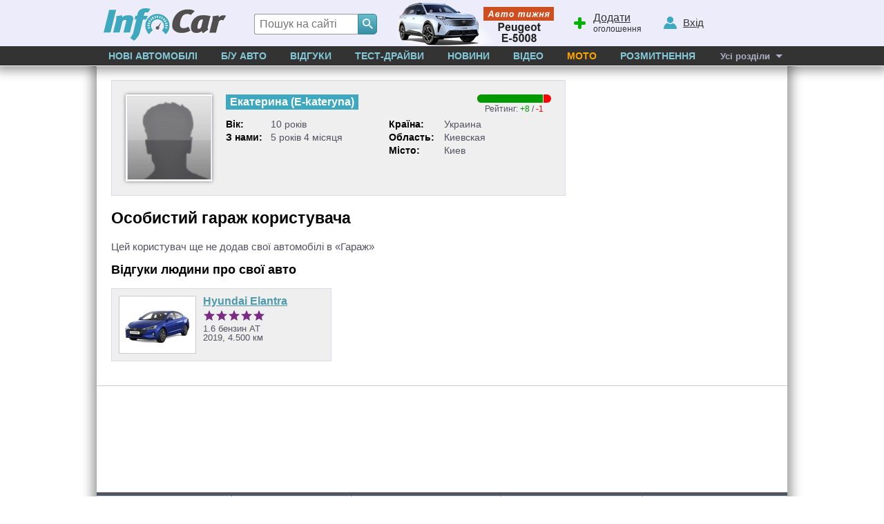

--- FILE ---
content_type: text/html; charset=utf-8
request_url: https://www.google.com/recaptcha/api2/aframe
body_size: 145
content:
<!DOCTYPE HTML><html><head><meta http-equiv="content-type" content="text/html; charset=UTF-8"></head><body><script nonce="lxO7izplCek8kL_6GL5jGA">/** Anti-fraud and anti-abuse applications only. See google.com/recaptcha */ try{var clients={'sodar':'https://pagead2.googlesyndication.com/pagead/sodar?'};window.addEventListener("message",function(a){try{if(a.source===window.parent){var b=JSON.parse(a.data);var c=clients[b['id']];if(c){var d=document.createElement('img');d.src=c+b['params']+'&rc='+(localStorage.getItem("rc::a")?sessionStorage.getItem("rc::b"):"");window.document.body.appendChild(d);sessionStorage.setItem("rc::e",parseInt(sessionStorage.getItem("rc::e")||0)+1);localStorage.setItem("rc::h",'1769224539178');}}}catch(b){}});window.parent.postMessage("_grecaptcha_ready", "*");}catch(b){}</script></body></html>

--- FILE ---
content_type: text/css
request_url: https://i.infocar.ua/icstat/min/css.club-user_1749143564.css
body_size: 3467
content:
#contentbg{padding-top:0}div#maincontent{min-width:1004px;max-width:1024px;width:100%;padding:0}#bclear{height:102px}#shad{display:block;height:7px;background:url('/icstat/images/shad.png') center;position:relative;margin-bottom:-7px;margin-top:-1px;z-index:100}#bannertd{float:right;width:300px}#central{margin-right:300px}div.userdiv{background-color:#efefef;padding:8px;line-height:1;height:132px;margin-top:0;margin-bottom:10px}div.userdiv div#foto{width:130px;height:120px;float:left;background-image:url('/icstat/images/userfotobg2.jpg');background-repeat:no-repeat;padding:6px}div.userdiv div#foto img{width:120px;height:120px}div.userdiv div#foto a{display:block;position:absolute;overflow:hidden;background:no-repeat center url('/icon2/pencil-button.png');margin:93px 0 0 90px;width:20px;height:20px}a#editdata{background:0;background:0 4px url('/icon2/pencil-button.png');float:left;margin:8px 0 0 -6px;font-size:13px;font-weight:normal;color:#C00;text-decoration:underline;background-repeat:no-repeat;display:block;height:16px;padding-left:23px}div.userdiv h1,div.userdiv a{background-color:#3da8be;color:#fff;max-width:370px;font-weight:bold;font-size:14px;padding:4px 7px 5px 7px;display:inline-block;margin:4px 0 4px 0;white-space:nowrap;overflow:hidden}div.userdiv table{width:445px}div.userdiv table td{clear:left;color:#000;padding:7px 7px 0 0;vertical-align:top;font-size:14px}div.userdiv table td.v{color:#3da8be}div.userdiv div#rating{float:right;font-size:12px;text-align:center}div.userdiv div#rating strong{font-weight:normal}div.userdiv div#rating div{background-image:url('/icstat/images/userbar2.png');background-repeat:no-repeat;width:107px;height:12px;padding:5px;margin-bottom:3px;text-align:left}div.userdiv div#rating div span{height:12px;background-color:#090;border-right:1px solid #FFF;display:block}div#cfs{background-color:#CCC;border-width:1px 1px 0 1px;margin-top:15px;line-height:1;padding:5px 15px 6px 15px}div#cfs div{font-size:15px;color:#333;display:block;padding-top:4px;padding-bottom:7px}div#cfs span{color:#666;font-size:12px;display:block;float:left;padding:3px 6px 0 0}ul#user-cars{list-style:none;list-style-image:none;list-style-position:outside;padding:0;margin:0}ul#user-cars li{display:block;padding:10px;float:left;width:331px;height:69px;font-size:14px;line-height:120%}ul#user-cars li a{color:#C00}ul#user-cars li a:visited{color:#666}ul#user-cars li a:hover{color:#000}ul#user-cars li img{width:100px;height:67px;border:1px solid #ccc;float:left;margin-right:8px}ul#user-cars li small{font-size:12px}div#userreviews{padding-top:16px;line-height:1;float:left}div#userreviews strong{color:#333;font-size:15px;display:block;padding-left:10px}div#userreviews ul{list-style:none;list-style-image:none;list-style-position:outside;padding:0;margin:13px 0 0 0;background:#efefef}div#userreviews ul li{display:block;padding:10px;height:84px;float:left;font-size:15px;line-height:140%;margin:0;width:331px}div#userreviews ul li div{width:110px;height:82px;border:1px solid #999;background-color:#FFF;float:left;margin:0 10px 0 0;background-position:center;background-repeat:no-repeat}div#userreviews ul li span{display:inline-block;height:16px;width:96px;margin:3px 0;background-repeat:no-repeat}div#userreviews ul li a{font-weight:bold;color:#090}div#editable{background-color:#999;padding:7px 12px;-moz-border-radius:5px;-webkit-border-radius:5px;border-radius:5px;height:16px;margin-top:10px;line-height:1}a#rev{background:0;font-size:15px;color:#C00;margin:10px 0;text-decoration:underline;background-repeat:no-repeat;display:block;height:16px;padding-left:33px;background-image:url('/icon2/balloon.png');background-position:10px 0}#garazh{background-color:#efefef;padding:0 0 6px 0;font-size:15px;line-height:140%;margin-top:10px}#garazh h2{margin:0;padding:0 0 8px 12px;color:#333}#garazh span{color:#FFF;padding-left:10px;display:block;background-color:#333;border-top:3px solid #FFF;border-bottom:3px solid #3da8be;padding:3px 10px 3px 10px;margin:0 0 3px 0;font-weight:bold;clear:left}#garazh p{padding:0 10px;margin:0 !important}#garazh ul{padding:0;margin:0}#garazh li{padding:0 0 0 7px;margin:0;list-style:none;height:145px;float:left;width:342px;text-align:left}#garazh li img{border:1px solid #CCC;float:left;margin:3px 10px 0 0}#garazh li strong{color:#000}a.editcar{display:block;position:absolute;background:no-repeat center url('/icon2/pencil-button.png');width:20px;height:20px;margin:4px 0 0 1px}a.delcar{display:block;position:absolute;background:no-repeat center url('/icon2/cross-button.png');width:20px;height:20px;margin:4px 0 0 20px}#garazh li i{display:block;position:absolute;height:18px;margin:116px 0 0 167px;width:35px;text-align:right}#garazh li a:hover img{border-color:#C00 !important}#garazh li i u{text-decoration:none;display:inline-block;padding:3px 4px;background:#c00;line-height:1;font-size:12px;color:#FFF;font-style:normal}a#addmycar{display:block;background:0 4px no-repeat url('/icon2/plus-button.png');margin:-4px 0 0 10px;clear:left;color:#C00;padding:2px 0 0 22px}h2{padding-left:15px}.threecolumns-content__row{display:flex;flex-wrap:wrap;position:relative}.threecolumns-content__row h1,.threecolumns-content__row h2,.threecolumns-content__row h3,.threecolumns-content__row h4,.threecolumns-content__row h5{color:#000 !important}.threecolumns-content__row h1 span{color:#368fa3}.threecolumns-content__row h1.summary{margin-top:15px;margin-bottom:6px;font-size:2em}.threecolumns-content__row a:hover{color:#000}.threecolumns-content__row #breadcramps{width:100%;padding:0}.threecolumns-content__row .col-12{max-width:100%;flex-basis:100%;box-sizing:border-box;padding:0 21px}.threecolumns-content__row .col-8{max-width:100%;flex-basis:100%;box-sizing:border-box;margin-right:300px}.threecolumns-content__row .col-4{max-width:300px;flex-basis:300px;box-sizing:border-box}.threecolumns-content__row .about-section{border:1px solid #dbdbea;background:#efefef;padding:20px;box-sizing:border-box;margin:20px 21px;display:flex;flex-wrap:wrap;height:auto;line-height:1}.threecolumns-content__row .about-section.userdiv div#rating div{padding:0;background:red;border-radius:10px;overflow:hidden}.threecolumns-content__row .about-section .about-section_img{width:145px;padding:0 20px 0 0;box-sizing:border-box}.threecolumns-content__row .about-section .about-section_img #foto{border:2px solid #fff;box-shadow:0 0 5px rgba(0,0,0,0.5);box-sizing:border-box;background:0;padding:0;float:none;height:auto;width:auto;position:relative}.threecolumns-content__row .about-section .about-section_img #foto .tips{background:url(/icstat/img/icons/edit.svg) no-repeat center;height:16px;width:16px;display:block;background-size:contain;margin:0;bottom:0;right:0}.threecolumns-content__row .about-section .about-section_img #foto img{display:block;border:1px solid #dbdbea}.threecolumns-content__row .about-section .about-section_content{width:calc(100% - 145px)}.threecolumns-content__row .about-section .about-section_content h1{font-size:16px;margin:0 0 10px;background-color:#3da8be;color:#fff !important;font-weight:bold;padding:3px 6px;display:inline-block;max-width:max-content}.threecolumns-content__row .about-section .about-section_content h1 span{color:#fff}.threecolumns-content__row .about-section .adr{display:flex;flex-wrap:wrap}.threecolumns-content__row .about-section .adr .cell{display:flex;flex-wrap:wrap;max-width:50%;flex-basis:50%;margin:0 0 auto;line-height:140%;font-size:14px}.threecolumns-content__row .about-section .adr .cell .col-left{width:70px;padding-right:10px;color:#000;font-weight:600}.threecolumns-content__row .about-section .adr .cell:first-child .col-left{width:55px}.threecolumns-content__row .about-section .adr .cell .col-right{width:calc(100% - 80px)}.threecolumns-content__row .about-section .adr .cell:first-child .col-right{width:calc(100% - 65px)}.threecolumns-content__row .about-section #editdata{position:relative;padding-left:20px;background:0;color:#3da8be}.threecolumns-content__row .about-section #editdata:before{background:url(/icstat/img/icons/edit-blue.svg) no-repeat center;height:16px;width:16px;display:block;background-size:contain;content:'';position:absolute;left:0;top:3px}.threecolumns-content__row .cars-section{max-width:100%;flex-basis:100%;box-sizing:border-box;position:relative;margin-right:21px}.threecolumns-content__row .cars-section .cars-section__content{padding:0 21px}.threecolumns-content__row .cars-section h2{padding:0 21px}.threecolumns-content__row .cars-section .cars-block{position:relative}.threecolumns-content__row .cars-section .cars-block:after{content:'';height:calc(100% - 33px);border-right:1px solid #dbdbea;position:absolute;right:0;top:33px}.threecolumns-content__row .cars-section .cars-block .cars-block_title{border-bottom:3px solid #3da8be;height:33px;padding:0 21px;margin:0 0 20px;background:#333;box-sizing:border-box;color:#3da8be;font-size:16px;line-height:30px;font-weight:normal;font-family:Verdana,Geneva,sans-serif}.threecolumns-content__row .cars-section .cars-block ul{display:flex;flex-wrap:wrap;padding:0 !important;margin:0 20px 0 0 !important;border-top:0;list-style:none}.threecolumns-content__row .cars-section .cars-block ul li{max-width:calc(33.33% - 20px);flex-basis:calc(33.33% - 20px);margin:0 0 20px 20px !important;height:auto;border:1px solid #dbdbea;box-sizing:border-box;line-height:1;padding:10px !important}.threecolumns-content__row .cars-section .cars-block ul li a{text-decoration:none;display:block}.threecolumns-content__row .cars-section .cars-block ul li a:hover .title{text-decoration:underline}.threecolumns-content__row .cars-section .cars-block ul:not(.dream-car) li:hover{box-shadow:0 0 10px #dbdbea}.threecolumns-content__row .cars-section .cars-block .image{position:relative;padding:0 0 65% 100%;display:block;box-sizing:border-box;overflow:hidden}.threecolumns-content__row .cars-section .cars-block ul li img{display:block;position:absolute;left:0;top:0;height:100% !important;width:100% !important;object-fit:cover;box-sizing:border-box}.threecolumns-content__row .cars-section .cars-block ul li .icons{position:relative;background:#494949;height:20px;line-height:20px;overflow:hidden;display:block;padding:0 5px !important;color:#fff;box-sizing:border-box;width:100%;margin-top:-1px}.threecolumns-content__row .cars-section .cars-block ul li .overlay-info{border:1px solid #ccc}.threecolumns-content__row .cars-section .cars-block ul li .icons>span{position:absolute;left:5px;display:block;top:2px;font-size:10px;text-decoration:none}.threecolumns-content__row .cars-section .cars-block ul li .icons a{margin-top:0}.threecolumns-content__row .cars-section .cars-block ul li .icons .editcar{background:url(/icstat/img/icons/edit.svg) no-repeat center;height:16px;width:16px;display:block;background-size:contain}.threecolumns-content__row .cars-section .cars-block ul li .icons .delcar{background:url(/icstat/img/icons/close.svg) no-repeat center;height:16px;width:16px;display:block;background-size:contain}.threecolumns-content__row .cars-section .cars-block ul li i{position:absolute;right:5px;font-size:10px;text-decoration:none;font-style:normal}.threecolumns-content__row .cars-section .cars-block ul li i u{text-decoration:none}.threecolumns-content__row .cars-section .cars-block ul li .title{color:#4e99ac;font-size:16px;display:block;margin-top:10px}.threecolumns-content__row .cars-section .cars-block ul li .info{color:#535362;font-size:13px;margin-top:3px;display:block;line-height:120%}.threecolumns-content__row .cars-section .cars-block ul li a:hover .info{text-decoration:none}.threecolumns-content__row .cars-section .cars-block:before{content:'';border:0;border-bottom:1px solid #dbdbea;position:absolute;left:0;bottom:0;top:auto;right:auto;width:100%}.threecolumns-content__row #userreviews{padding:0 21px;float:none}.threecolumns-content__row #userreviews #rev{position:relative;padding-left:20px;background:0;color:#3da8be;font-size:14px}.threecolumns-content__row #userreviews #rev:before{background:url(/icstat/img/icons/message.svg) no-repeat center;height:16px;width:16px;display:block;background-size:contain;content:'';position:absolute;left:0;top:1px}.threecolumns-content__row #userreviews ul{display:flex;flex-wrap:wrap;padding:0 !important;margin:0 0 0 -20px !important;list-style:none;background:0}.threecolumns-content__row #userreviews ul li{max-width:calc(50% - 20px);flex-basis:calc(50% - 20px);margin:0 0 20px 20px !important;height:auto;border:1px solid #dbdbea;box-sizing:border-box;line-height:1;font-size:13px;background:#efefef}.threecolumns-content__row #userreviews ul li div{border-color:#ccc}.threecolumns-content__row #userreviews ul li a{font-size:16px;color:#4e99ac}.threecolumns-content__row #userreviews ul li a:hover{text-decoration:none}.threecolumns-content__row #userreviews ul li .stars{display:inline-block;height:19px;width:90px;background:url(/icstat/img/share/stars.png);background:url(/icstat/img/share/stars.svg),linear-gradient(transparent,transparent);background-position:0 -20px;background-repeat:repeat-x;margin-right:10px;vertical-align:top}.threecolumns-content__row #userreviews ul li .stars span{display:block;height:19px;background:url(/icstat/img/share/stars.png);background:url(/icstat/img/share/stars.svg),linear-gradient(transparent,transparent);background-position:0 -40px;background-repeat:repeat-x;padding:0;margin:0}.threecolumns-content__row #usercars{padding:0 21px;float:none}.threecolumns-content__row #usercars #cfs{padding:0;background:0;margin:0 0 20px;border:0}.threecolumns-content__row #usercars #cfs .seclect-section{display:flex;padding:0;flex-wrap:wrap}.threecolumns-content__row #usercars #cfs span{align-self:center;font-size:14px;padding:5px 10px 5px 0}.threecolumns-content__row #usercars #cfs select{float:none;display:block;width:100%;max-width:300px;padding:5px 0;border:1px solid #999;border-radius:3px;box-sizing:border-box;font-size:14px}.threecolumns-content__row #usercars #user-cars{display:flex;flex-wrap:wrap;padding:0 !important;margin:0 0 -20px -20px !important;list-style:none;background:0}.threecolumns-content__row #usercars #user-cars li{max-width:calc(50% - 20px);flex-basis:calc(50% - 20px);margin:0 0 20px 20px !important;height:auto;border:1px solid #dbdbea;box-sizing:border-box;line-height:1;font-size:13px;background:#efefef}.threecolumns-content__row #usercars #user-cars li a{font-size:16px;color:#4e99ac;font-weight:bold;margin-bottom:3px}.threecolumns-content__row #usercars #user-cars li a:hover{text-decoration:none}.threecolumns-content__row #usercars #user-cars li>div{display:inline-block;margin-top:5px}.threecolumns-content__row #bannertd{float:none;text-align:center;margin:0 auto}.threecolumns-content__row #addmycar{position:relative;padding-left:20px;background:0;color:#3da8be;font-size:14px;margin:10px 21px 0}.threecolumns-content__row #addmycar:before{content:'+';border-radius:50%;border:1px solid #3da8be;height:16px;width:16px;position:absolute;left:0;top:2px;text-align:center;line-height:14px;box-sizing:border-box}.threecolumns-content__row #userreviews ul li{position:relative}.threecolumns-content__row #userreviews ul li .userreviews_edit{background:url(/icstat/img/icons/edit-blue.svg) no-repeat center;height:16px;width:16px;display:block;background-size:contain;position:absolute;right:10px;bottom:10px;text-decoration:none}@media(max-width:1023px){#contentbg{min-width:auto !important}#totalbg{overflow:hidden}}@media(max-width:992px){.threecolumns-content__row .cars-section .cars-section__content{margin-left:12px;margin-right:12px}.threecolumns-content__row .about-section{margin-left:12px;margin-right:12px}.threecolumns-content__row div.userdiv div#rating{width:100%;float:none;text-align:left;margin-bottom:10px}.threecolumns-content__row .cars-section{margin-right:12px}.threecolumns-content__row .cars-section h2{padding:0 12px}.threecolumns-content__row .cars-section .cars-block{padding-bottom:8px}.threecolumns-content__row .cars-section .cars-block .cars-block_title{padding:0 12px}.threecolumns-content__row .cars-section .cars-block ul{margin-right:12px !important}.threecolumns-content__row .cars-section .cars-block ul li{margin-left:12px !important;margin-bottom:12px !important;max-width:calc(33.33% - 12px);flex-basis:calc(33.33% - 12px)}.threecolumns-content__row #userreviews{padding-left:12px;padding-right:12px;padding-bottom:8px}.threecolumns-content__row #userreviews ul{margin:0 0 0 -12px !important}.threecolumns-content__row #userreviews ul li{max-width:calc(50% - 12px);flex-basis:calc(50% - 12px);margin-left:12px !important;margin-bottom:12px !important}.threecolumns-content__row #usercars{padding-left:12px;padding-right:12px}.threecolumns-content__row #usercars #user-cars{margin:0 0 -12px -12px !important}.threecolumns-content__row #usercars #user-cars li{max-width:calc(50% - 12px);flex-basis:calc(50% - 12px);margin-left:12px !important;margin-bottom:12px !important}.threecolumns-content__row #addmycar{margin-left:12px;margin-right:12px}}@media(max-width:870px) and (min-width:769px){.threecolumns-content__row .about-section .adr .cell{max-width:100%;flex-basis:100%}.threecolumns-content__row .about-section .adr .cell:first-child .col-left{width:70px}.threecolumns-content__row .about-section .adr .cell:first-child .col-right{width:calc(100% - 80px)}.threecolumns-content__row #userreviews ul li{max-width:calc(100% - 12px);flex-basis:calc(100% - 12px)}.threecolumns-content__row #usercars #user-cars li{max-width:calc(100% - 12px);flex-basis:calc(100% - 12px)}}@media(min-width:768px){.ads-section{position:absolute;right:0;top:0;max-width:300px;width:100%}}@media(max-width:767px){.threecolumns-content__row .col-8{max-width:100%;flex-basis:100%;margin:0}.threecolumns-content__row .col-4{max-width:100%;flex-basis:100%}.threecolumns-content__row h1{font-size:24px}.threecolumns-content__row h2{font-size:18px}.threecolumns-content__row .about-section .adr .cell{font-size:14px}.threecolumns-content__row .cars-section .cars-block ul li .title,.threecolumns-content__row .cars-section .cars-block ul.dream-car li .title,.threecolumns-content__row #userreviews ul li a,.threecolumns-content__row #usercars #user-cars li a{font-size:14px}.threecolumns-content__row .cars-section .cars-block ul li .info,.threecolumns-content__row #userreviews ul li,.threecolumns-content__row #usercars #user-cars li{font-size:12px}.threecolumns-content__row .cars-section{margin-right:0}.threecolumns-content__row .cars-section:after{display:none}.threecolumns-content__row .cars-section .cars-block:after{display:none}}@media(max-width:640px){.threecolumns-content__row .about-section .adr .cell{max-width:100%;flex-basis:100%}.threecolumns-content__row .about-section .adr .cell:first-child .col-left{width:70px}.threecolumns-content__row .about-section .adr .cell:first-child .col-right{width:calc(100% - 80px)}}@media(max-width:567px){.threecolumns-content__row h1.summary,.threecolumns-content__row h1{font-size:18px}.threecolumns-content__row h2{font-size:20px}.threecolumns-content__row .cars-section .cars-block ul li{max-width:calc(50% - 12px);flex-basis:calc(50% - 12px)}.threecolumns-content__row #userreviews ul li{max-width:calc(100% - 12px);flex-basis:calc(100% - 12px)}.threecolumns-content__row #usercars #user-cars li{max-width:calc(100% - 12px);flex-basis:calc(100% - 12px)}}@media(max-width:420px){.threecolumns-content__row .about-section .about-section_img{width:110px;padding-right:20px}.threecolumns-content__row .about-section .about-section_content{width:calc(100% - 110px)}.threecolumns-content__row .about-section .about-section_img #foto img{width:100%;height:100%;object-fit:cover}.threecolumns-content__row .about-section .adr .cell .col-left{width:60px !important}.threecolumns-content__row .about-section .adr .cell .col-right{width:calc(100% - 70px) !important;white-space:nowrap}}

--- FILE ---
content_type: application/javascript; charset=utf-8
request_url: https://fundingchoicesmessages.google.com/f/AGSKWxUx7Dw4dFowFX3EEPCgc8RcDrVP7-v-KNM4yuXVxN9G1sJOH20XWTQUHNyg8cOL_c1PyG-OarVQ-Qe50jqO5W15Uv6cxs11c__F7lq_u6RdvSz-Jd67exDQl3Yh25SrDxDj6lcsQI979nK_Z4nqoR1tMCozB-xjK49QBVOxgkfBOz1R_kv3C2NLqhiS/_/adscale1./smartlinks.epl?/img-ads._jpopunder//adtabs.
body_size: -1289
content:
window['3fba0441-a8d6-486a-9780-f541ab2ed6fc'] = true;

--- FILE ---
content_type: application/javascript
request_url: https://i.infocar.ua/icstat/min/js.club-user_1502090056.js
body_size: 240
content:
window.addEvent("domready",function(){if($("cfmarks")){$("cfmarks").addEvent("change",function(){var a=this.options[this.selectedIndex].value;if(a>0){$$("ul#user-cars li").hide();$$(".mark"+a).show()}else{$$("ul#user-cars li").show()}})}});